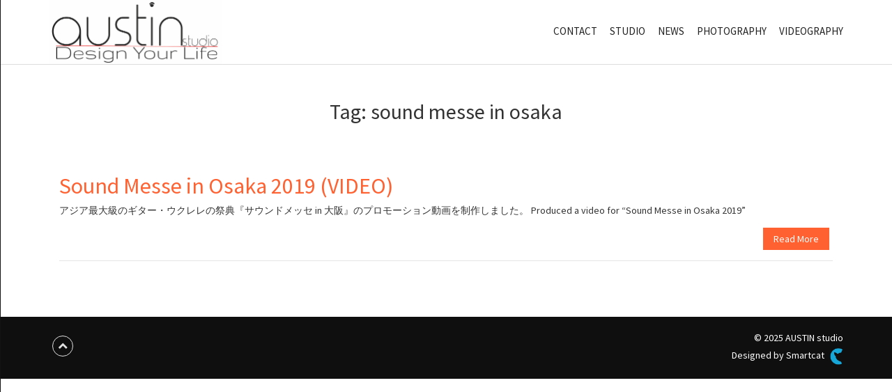

--- FILE ---
content_type: text/html; charset=UTF-8
request_url: https://austinstudio.net/tag/sound-messe-in-osaka/
body_size: 39528
content:
<!doctype html>
<html dir="ltr" lang="en-US" prefix="og: https://ogp.me/ns#">
<head>
    
    <meta charset="UTF-8">
    <meta name="viewport" content="width=device-width, initial-scale=1">
    <link rel="profile" href="http://gmpg.org/xfn/11">

    <title>sound messe in osaka - AUSTIN Studio</title>

		<!-- All in One SEO 4.4.5.1 - aioseo.com -->
		<meta name="robots" content="max-image-preview:large" />
		<link rel="canonical" href="https://austinstudio.net/tag/sound-messe-in-osaka/" />
		<meta name="generator" content="All in One SEO (AIOSEO) 4.4.5.1" />
		<script type="application/ld+json" class="aioseo-schema">
			{"@context":"https:\/\/schema.org","@graph":[{"@type":"BreadcrumbList","@id":"https:\/\/austinstudio.net\/tag\/sound-messe-in-osaka\/#breadcrumblist","itemListElement":[{"@type":"ListItem","@id":"https:\/\/austinstudio.net\/#listItem","position":1,"item":{"@type":"WebPage","@id":"https:\/\/austinstudio.net\/","name":"Home","description":"\u30aa\u30fc\u30b9\u30c6\u30a3\u30f3\u30fb\u30b9\u30bf\u30b8\u30aa\u306f\u3001\u6771\u4eac\u3092\u62e0\u70b9\u3068\u3059\u308b\u30af\u30ea\u30a8\u30a4\u30c6\u30a3\u30d6\u30fb\u30c1\u30fc\u30e0\u3067\u3001\u5199\u771f\u64ae\u5f71\u3001\u52d5\u753b\u5236\u4f5c\u3001\u30b0\u30e9\u30d5\u30a3\u30c3\u30af\u30c7\u30b6\u30a4\u30f3\u7b49\u3001\u69d8\u3005\u306a\u30a2\u30fc\u30c8\u30d7\u30ed\u30b8\u30a7\u30af\u30c8\u3092\u9042\u884c\u3002\u30d0\u30a4\u30ea\u30f3\u30ac\u30eb\u30af\u30ea\u30a8\u30a4\u30bf\u30fc\u306b\u3088\u308b\u3001\u901a\u8a33\u3001\u7ffb\u8a33\u30b5\u30fc\u30d3\u30b9\u3082\u3054\u63d0\u4f9b\u3002\u5b66\u82b8\u5927\u5b66\u99c5\u306b\u3042\u308b\u5199\u771f\u3001\u52d5\u753b\u64ae\u5f71\u30b9\u30bf\u30b8\u30aa\u306e\u30ec\u30f3\u30bf\u30eb\u30822025\u5e74\u3088\u308a\u30b9\u30bf\u30fc\u30c8\u3002\u30ec\u30ae\u30e5\u30e9\u30fc\u3067\u3054\u5229\u7528\u3044\u305f\u3060\u3051\u308b\u65b9\u306b\u306f\u6a5f\u6750\u306e\u30ec\u30f3\u30bf\u30eb\u3082\u53ef\u80fd\u3002\u64ae\u5f71\u3084\u9332\u97f3\u6a5f\u6750\u304c\u8c4a\u5bcc\u306b\u63c3\u3063\u3066\u3044\u307e\u3059\u3002 AUSTIN Studio is a creative team based in Tokyo, Japan, that carries out a variety of art projects, including photography, video production, and graphic design. We also provide interpretation and translation services by bilingual creators. We have also started a photography and video studio rental service in Gakugeidaigaku station in 2025. Equipment rental is","url":"https:\/\/austinstudio.net\/"},"nextItem":"https:\/\/austinstudio.net\/tag\/sound-messe-in-osaka\/#listItem"},{"@type":"ListItem","@id":"https:\/\/austinstudio.net\/tag\/sound-messe-in-osaka\/#listItem","position":2,"item":{"@type":"WebPage","@id":"https:\/\/austinstudio.net\/tag\/sound-messe-in-osaka\/","name":"sound messe in osaka","url":"https:\/\/austinstudio.net\/tag\/sound-messe-in-osaka\/"},"previousItem":"https:\/\/austinstudio.net\/#listItem"}]},{"@type":"CollectionPage","@id":"https:\/\/austinstudio.net\/tag\/sound-messe-in-osaka\/#collectionpage","url":"https:\/\/austinstudio.net\/tag\/sound-messe-in-osaka\/","name":"sound messe in osaka - AUSTIN Studio","inLanguage":"en-US","isPartOf":{"@id":"https:\/\/austinstudio.net\/#website"},"breadcrumb":{"@id":"https:\/\/austinstudio.net\/tag\/sound-messe-in-osaka\/#breadcrumblist"}},{"@type":"Organization","@id":"https:\/\/austinstudio.net\/#organization","name":"AUSTIN Studio","url":"https:\/\/austinstudio.net\/","logo":{"@type":"ImageObject","url":"https:\/\/austinstudio.net\/wp-content\/uploads\/2017\/05\/AUSTINStudio_logo_2016-_small.png","@id":"https:\/\/austinstudio.net\/#organizationLogo","width":1000,"height":370},"image":{"@id":"https:\/\/austinstudio.net\/#organizationLogo"}},{"@type":"WebSite","@id":"https:\/\/austinstudio.net\/#website","url":"https:\/\/austinstudio.net\/","name":"AUSTIN Studio","description":"Design Your Life !","inLanguage":"en-US","publisher":{"@id":"https:\/\/austinstudio.net\/#organization"}}]}
		</script>
		<!-- All in One SEO -->

<link rel='dns-prefetch' href='//cdnjs.cloudflare.com' />
<link rel='dns-prefetch' href='//fonts.googleapis.com' />
<link rel='dns-prefetch' href='//s.w.org' />
<link rel="alternate" type="application/rss+xml" title="AUSTIN Studio &raquo; Feed" href="https://austinstudio.net/feed/" />
<link rel="alternate" type="application/rss+xml" title="AUSTIN Studio &raquo; Comments Feed" href="https://austinstudio.net/comments/feed/" />
<link rel="alternate" type="application/rss+xml" title="AUSTIN Studio &raquo; sound messe in osaka Tag Feed" href="https://austinstudio.net/tag/sound-messe-in-osaka/feed/" />
		<script type="text/javascript">
			window._wpemojiSettings = {"baseUrl":"https:\/\/s.w.org\/images\/core\/emoji\/11\/72x72\/","ext":".png","svgUrl":"https:\/\/s.w.org\/images\/core\/emoji\/11\/svg\/","svgExt":".svg","source":{"concatemoji":"https:\/\/austinstudio.net\/wp-includes\/js\/wp-emoji-release.min.js?ver=5.0.22"}};
			!function(e,a,t){var n,r,o,i=a.createElement("canvas"),p=i.getContext&&i.getContext("2d");function s(e,t){var a=String.fromCharCode;p.clearRect(0,0,i.width,i.height),p.fillText(a.apply(this,e),0,0);e=i.toDataURL();return p.clearRect(0,0,i.width,i.height),p.fillText(a.apply(this,t),0,0),e===i.toDataURL()}function c(e){var t=a.createElement("script");t.src=e,t.defer=t.type="text/javascript",a.getElementsByTagName("head")[0].appendChild(t)}for(o=Array("flag","emoji"),t.supports={everything:!0,everythingExceptFlag:!0},r=0;r<o.length;r++)t.supports[o[r]]=function(e){if(!p||!p.fillText)return!1;switch(p.textBaseline="top",p.font="600 32px Arial",e){case"flag":return s([55356,56826,55356,56819],[55356,56826,8203,55356,56819])?!1:!s([55356,57332,56128,56423,56128,56418,56128,56421,56128,56430,56128,56423,56128,56447],[55356,57332,8203,56128,56423,8203,56128,56418,8203,56128,56421,8203,56128,56430,8203,56128,56423,8203,56128,56447]);case"emoji":return!s([55358,56760,9792,65039],[55358,56760,8203,9792,65039])}return!1}(o[r]),t.supports.everything=t.supports.everything&&t.supports[o[r]],"flag"!==o[r]&&(t.supports.everythingExceptFlag=t.supports.everythingExceptFlag&&t.supports[o[r]]);t.supports.everythingExceptFlag=t.supports.everythingExceptFlag&&!t.supports.flag,t.DOMReady=!1,t.readyCallback=function(){t.DOMReady=!0},t.supports.everything||(n=function(){t.readyCallback()},a.addEventListener?(a.addEventListener("DOMContentLoaded",n,!1),e.addEventListener("load",n,!1)):(e.attachEvent("onload",n),a.attachEvent("onreadystatechange",function(){"complete"===a.readyState&&t.readyCallback()})),(n=t.source||{}).concatemoji?c(n.concatemoji):n.wpemoji&&n.twemoji&&(c(n.twemoji),c(n.wpemoji)))}(window,document,window._wpemojiSettings);
		</script>
		<style type="text/css">
img.wp-smiley,
img.emoji {
	display: inline !important;
	border: none !important;
	box-shadow: none !important;
	height: 1em !important;
	width: 1em !important;
	margin: 0 .07em !important;
	vertical-align: -0.1em !important;
	background: none !important;
	padding: 0 !important;
}
</style>
<link rel='stylesheet' id='style_main-css'  href='https://austinstudio.net/wp-content/plugins/wp-gif-player/style.css?ver=1490609707' type='text/css' media='all' />
<link rel='stylesheet' id='twb-open-sans-css'  href='https://fonts.googleapis.com/css?family=Open+Sans%3A300%2C400%2C500%2C600%2C700%2C800&#038;display=swap&#038;ver=5.0.22' type='text/css' media='all' />
<link rel='stylesheet' id='twbbwg-global-css'  href='https://austinstudio.net/wp-content/plugins/photo-gallery/booster/assets/css/global.css?ver=1.0.0' type='text/css' media='all' />
<link rel='stylesheet' id='sbi_styles-css'  href='https://austinstudio.net/wp-content/plugins/instagram-feed/css/sbi-styles.min.css?ver=6.2.1' type='text/css' media='all' />
<link rel='stylesheet' id='wp-block-library-css'  href='https://austinstudio.net/wp-includes/css/dist/block-library/style.min.css?ver=5.0.22' type='text/css' media='all' />
<link rel='stylesheet' id='bwg_fonts-css'  href='https://austinstudio.net/wp-content/plugins/photo-gallery/css/bwg-fonts/fonts.css?ver=0.0.1' type='text/css' media='all' />
<link rel='stylesheet' id='sumoselect-css'  href='https://austinstudio.net/wp-content/plugins/photo-gallery/css/sumoselect.min.css?ver=3.4.6' type='text/css' media='all' />
<link rel='stylesheet' id='mCustomScrollbar-css'  href='https://austinstudio.net/wp-content/plugins/photo-gallery/css/jquery.mCustomScrollbar.min.css?ver=3.1.5' type='text/css' media='all' />
<link rel='stylesheet' id='bwg_googlefonts-css'  href='https://fonts.googleapis.com/css?family=Ubuntu&#038;subset=greek,latin,greek-ext,vietnamese,cyrillic-ext,latin-ext,cyrillic' type='text/css' media='all' />
<link rel='stylesheet' id='bwg_frontend-css'  href='https://austinstudio.net/wp-content/plugins/photo-gallery/css/styles.min.css?ver=1.8.18' type='text/css' media='all' />
<link rel='stylesheet' id='ye_dynamic-css'  href='https://austinstudio.net/wp-content/plugins/youtube-embed/css/main.min.css?ver=5.3' type='text/css' media='all' />
<link rel='stylesheet' id='avenue-style-css'  href='https://austinstudio.net/wp-content/themes/avenue/style.css?ver=5.0.22' type='text/css' media='all' />
<link rel='stylesheet' id='google-fonts-css'  href='//fonts.googleapis.com/css?family=Source+Sans+Pro%3A200%2C400%2C600&#038;ver=3.0.0' type='text/css' media='all' />
<link rel='stylesheet' id='bootstrap-css'  href='https://austinstudio.net/wp-content/themes/avenue/inc/css/bootstrap.min.css?ver=3.0.0' type='text/css' media='all' />
<link rel='stylesheet' id='animate-css'  href='https://austinstudio.net/wp-content/themes/avenue/inc/css/animate.css?ver=3.0.0' type='text/css' media='all' />
<link rel='stylesheet' id='font-awesome-css'  href='https://austinstudio.net/wp-content/themes/avenue/inc/css/font-awesome.min.css?ver=3.0.0' type='text/css' media='all' />
<link rel='stylesheet' id='camera-css'  href='https://austinstudio.net/wp-content/themes/avenue/inc/css/camera.css?ver=3.0.0' type='text/css' media='all' />
<link rel='stylesheet' id='avenue-old-style-css'  href='https://austinstudio.net/wp-content/themes/avenue/inc/css/old_avenue.css?ver=3.0.0' type='text/css' media='all' />
<link rel='stylesheet' id='avenue-main-style-css'  href='https://austinstudio.net/wp-content/themes/avenue/inc/css/avenue.css?ver=3.0.0' type='text/css' media='all' />
<link rel='stylesheet' id='__EPYT__style-css'  href='https://austinstudio.net/wp-content/plugins/youtube-embed-plus/styles/ytprefs.min.css?ver=14.2' type='text/css' media='all' />
<style id='__EPYT__style-inline-css' type='text/css'>

                .epyt-gallery-thumb {
                        width: 33.333%;
                }
                
</style>
<script type='text/javascript'>
/* <![CDATA[ */
var SS_DATA = {"ajaxurl":"https:\/\/austinstudio.net\/wp-admin\/admin-ajax.php"};
/* ]]> */
</script>
<script type='text/javascript' src='https://austinstudio.net/wp-includes/js/jquery/jquery.js?ver=1.12.4'></script>
<script type='text/javascript' src='https://austinstudio.net/wp-includes/js/jquery/jquery-migrate.min.js?ver=1.4.1'></script>
<script type='text/javascript' src='https://austinstudio.net/wp-content/plugins/photo-gallery/booster/assets/js/circle-progress.js?ver=1.2.2'></script>
<script type='text/javascript'>
/* <![CDATA[ */
var twb = {"nonce":"286937a141","ajax_url":"https:\/\/austinstudio.net\/wp-admin\/admin-ajax.php","plugin_url":"https:\/\/austinstudio.net\/wp-content\/plugins\/photo-gallery\/booster","href":"https:\/\/austinstudio.net\/wp-admin\/admin.php?page=twbbwg_photo-gallery"};
var twb = {"nonce":"286937a141","ajax_url":"https:\/\/austinstudio.net\/wp-admin\/admin-ajax.php","plugin_url":"https:\/\/austinstudio.net\/wp-content\/plugins\/photo-gallery\/booster","href":"https:\/\/austinstudio.net\/wp-admin\/admin.php?page=twbbwg_photo-gallery"};
/* ]]> */
</script>
<script type='text/javascript' src='https://austinstudio.net/wp-content/plugins/photo-gallery/booster/assets/js/global.js?ver=1.0.0'></script>
<script type='text/javascript' src='https://austinstudio.net/wp-content/plugins/photo-gallery/js/jquery.sumoselect.min.js?ver=3.4.6'></script>
<script type='text/javascript' src='https://austinstudio.net/wp-content/plugins/photo-gallery/js/tocca.min.js?ver=2.0.9'></script>
<script type='text/javascript' src='https://austinstudio.net/wp-content/plugins/photo-gallery/js/jquery.mCustomScrollbar.concat.min.js?ver=3.1.5'></script>
<script type='text/javascript' src='https://austinstudio.net/wp-content/plugins/photo-gallery/js/jquery.fullscreen.min.js?ver=0.6.0'></script>
<script type='text/javascript'>
/* <![CDATA[ */
var bwg_objectsL10n = {"bwg_field_required":"field is required.","bwg_mail_validation":"This is not a valid email address.","bwg_search_result":"There are no images matching your search.","bwg_select_tag":"Select Tag","bwg_order_by":"Order By","bwg_search":"Search","bwg_show_ecommerce":"Show Ecommerce","bwg_hide_ecommerce":"Hide Ecommerce","bwg_show_comments":"Show Comments","bwg_hide_comments":"Hide Comments","bwg_restore":"Restore","bwg_maximize":"Maximize","bwg_fullscreen":"Fullscreen","bwg_exit_fullscreen":"Exit Fullscreen","bwg_search_tag":"SEARCH...","bwg_tag_no_match":"No tags found","bwg_all_tags_selected":"All tags selected","bwg_tags_selected":"tags selected","play":"Play","pause":"Pause","is_pro":"","bwg_play":"Play","bwg_pause":"Pause","bwg_hide_info":"Hide info","bwg_show_info":"Show info","bwg_hide_rating":"Hide rating","bwg_show_rating":"Show rating","ok":"Ok","cancel":"Cancel","select_all":"Select all","lazy_load":"0","lazy_loader":"https:\/\/austinstudio.net\/wp-content\/plugins\/photo-gallery\/images\/ajax_loader.png","front_ajax":"0","bwg_tag_see_all":"see all tags","bwg_tag_see_less":"see less tags"};
/* ]]> */
</script>
<script type='text/javascript' src='https://austinstudio.net/wp-content/plugins/photo-gallery/js/scripts.min.js?ver=1.8.18'></script>
<script type='text/javascript' src='//cdnjs.cloudflare.com/ajax/libs/jquery-easing/1.4.1/jquery.easing.min.js?ver=5.0.22'></script>
<script type='text/javascript'>
/* <![CDATA[ */
var _EPYT_ = {"ajaxurl":"https:\/\/austinstudio.net\/wp-admin\/admin-ajax.php","security":"d555876f33","gallery_scrolloffset":"20","eppathtoscripts":"https:\/\/austinstudio.net\/wp-content\/plugins\/youtube-embed-plus\/scripts\/","eppath":"https:\/\/austinstudio.net\/wp-content\/plugins\/youtube-embed-plus\/","epresponsiveselector":"[\"iframe.__youtube_prefs_widget__\"]","epdovol":"1","version":"14.2","evselector":"iframe.__youtube_prefs__[src], iframe[src*=\"youtube.com\/embed\/\"], iframe[src*=\"youtube-nocookie.com\/embed\/\"]","ajax_compat":"","maxres_facade":"eager","ytapi_load":"light","pause_others":"","stopMobileBuffer":"1","facade_mode":"","not_live_on_channel":"","vi_active":"","vi_js_posttypes":[]};
/* ]]> */
</script>
<script type='text/javascript' src='https://austinstudio.net/wp-content/plugins/youtube-embed-plus/scripts/ytprefs.min.js?ver=14.2'></script>
<link rel='https://api.w.org/' href='https://austinstudio.net/wp-json/' />
<link rel="EditURI" type="application/rsd+xml" title="RSD" href="https://austinstudio.net/xmlrpc.php?rsd" />
<link rel="wlwmanifest" type="application/wlwmanifest+xml" href="https://austinstudio.net/wp-includes/wlwmanifest.xml" /> 
<meta name="generator" content="WordPress 5.0.22" />
<style data-context="foundation-flickity-css">/*! Flickity v2.0.2
http://flickity.metafizzy.co
---------------------------------------------- */.flickity-enabled{position:relative}.flickity-enabled:focus{outline:0}.flickity-viewport{overflow:hidden;position:relative;height:100%}.flickity-slider{position:absolute;width:100%;height:100%}.flickity-enabled.is-draggable{-webkit-tap-highlight-color:transparent;tap-highlight-color:transparent;-webkit-user-select:none;-moz-user-select:none;-ms-user-select:none;user-select:none}.flickity-enabled.is-draggable .flickity-viewport{cursor:move;cursor:-webkit-grab;cursor:grab}.flickity-enabled.is-draggable .flickity-viewport.is-pointer-down{cursor:-webkit-grabbing;cursor:grabbing}.flickity-prev-next-button{position:absolute;top:50%;width:44px;height:44px;border:none;border-radius:50%;background:#fff;background:hsla(0,0%,100%,.75);cursor:pointer;-webkit-transform:translateY(-50%);transform:translateY(-50%)}.flickity-prev-next-button:hover{background:#fff}.flickity-prev-next-button:focus{outline:0;box-shadow:0 0 0 5px #09f}.flickity-prev-next-button:active{opacity:.6}.flickity-prev-next-button.previous{left:10px}.flickity-prev-next-button.next{right:10px}.flickity-rtl .flickity-prev-next-button.previous{left:auto;right:10px}.flickity-rtl .flickity-prev-next-button.next{right:auto;left:10px}.flickity-prev-next-button:disabled{opacity:.3;cursor:auto}.flickity-prev-next-button svg{position:absolute;left:20%;top:20%;width:60%;height:60%}.flickity-prev-next-button .arrow{fill:#333}.flickity-page-dots{position:absolute;width:100%;bottom:-25px;padding:0;margin:0;list-style:none;text-align:center;line-height:1}.flickity-rtl .flickity-page-dots{direction:rtl}.flickity-page-dots .dot{display:inline-block;width:10px;height:10px;margin:0 8px;background:#333;border-radius:50%;opacity:.25;cursor:pointer}.flickity-page-dots .dot.is-selected{opacity:1}</style><style data-context="foundation-slideout-css">.slideout-menu{position:fixed;left:0;top:0;bottom:0;right:auto;z-index:0;width:256px;overflow-y:auto;-webkit-overflow-scrolling:touch;display:none}.slideout-menu.pushit-right{left:auto;right:0}.slideout-panel{position:relative;z-index:1;will-change:transform}.slideout-open,.slideout-open .slideout-panel,.slideout-open body{overflow:hidden}.slideout-open .slideout-menu{display:block}.pushit{display:none}</style>
    <style>

        #parent-slider-wrap {
            height: calc(100vw * 0.42);
        }
        
        h1,h2,h3,h4,h5,h6,
        #site-branding div.navigation div#primary-menu > ul > li > a,
        #site-branding div.navigation ul#primary-menu > li > a,
        div#mobile-menu-wrap ul#mobile-menu > li,
        .avenue-callout .buttons .avenue-button,
        .avenue-events .event-details .location {
            font-family: Source Sans Pro, sans-serif;
            
        }
        
        body {
            font-size: 14px;
            font-family: Source Sans Pro, sans-serif;
        }
        
        .error-404 .description,
        .faq-item .faq-answer,
        #masonry-blog-wrapper .blog-roll-item .post-category,
        #masonry-blog-wrapper .blog-roll-item .post-meta,
        div#post-slider-cta .secondary-heading {
            font-family: Source Sans Pro, sans-serif;
        }
        
        /*
        ----- Header Heights ---------------------------------------------------------
        */

        @media (min-width:992px) {
            #site-branding,
            #site-navigation {
               height: 92px !important;
            }
            #site-branding img {
               max-height: 92px;
            }
            div#primary-menu > ul > li,
            ul#primary-menu > li {
                line-height: 87px;
            }
        }

        @media (max-width:991px) {
            header#masthead,
            #site-branding,
            #site-branding-sticky-wrap-sticky-wrapper,
            #site-branding-sticky-wrap-sticky-wrapper #site-branding-sticky-wrap{
                height: 92px !important;
                min-height: 92px !important;
            }
        }
        
        #site-branding div#primary-menu > ul ul.sub-menu,
        #site-branding ul#primary-menu ul.sub-menu {
            top: 92px;
        }
            
                
        /*
        ----- Theme Colors -----------------------------------------------------
        */
       
               
        /* --- Primary --- */
        
        a, a:visited,
        .primary-color,
        .btn-primary .badge,
        .btn-link,
        .sc-primary-color,
        .icon404,
        header#masthead div#primary-menu > ul > li > a:hover,
        #site-branding div#primary-menu > ul ul.sub-menu > li a:hover,
        header#masthead ul#primary-menu > li > a:hover,
        #site-branding ul#primary-menu ul.sub-menu > li a:hover,
        .scroll-top:hover,
        .avenue-sidebar .avenue-contact-info .contact-row .detail span.fa
        {
            color: #FF6131;
        }
        
        .btn-primary,
        fieldset[disabled] .btn-primary.active,
        #homepage-area-a,
        #site-toolbar .social-bar a:hover,
        .error-404 i.fa.icon404,
        .avenue-sidebar .avenue-callout .buttons .avenue-button,
        .avenue-sidebar .avenue-contact-form input[type="submit"],
        .avenue-sidebar .avenue-events .event-details a.avenue-button,
        .page-template-cpt-page-events .avenue-events .event-details a.avenue-button,
        footer#colophon .footer-boxes .avenue-callout .buttons .avenue-button,
        footer#colophon .footer-boxes .avenue-contact-form input[type="submit"],
        footer#colophon .footer-boxes .avenue-events .event-details a.avenue-button,
        footer#colophon .footer-boxes .avenue-pricing-table a.avenue-button,
        .pagination-links .page-numbers.current
        {
            background: #FF6131;
        }
        
        .btn-primary,
        .sc-primary-border,
        .scroll-top:hover,
        header#masthead div#primary-menu > ul > li > a:hover,
        header#masthead ul#primary-menu > li > a:hover
        {
            border-color: #FF6131;
        }
        
        .site-branding .search-bar .search-field:focus{
            border-bottom: 1px solid #FF6131;
        }
        
        .main-navigation .current_page_parent .current-menu-item a,
        .main-navigation .current_page_item > a,
        .main-navigation .current_page_parent > a {
            border-bottom: 5px solid #FF6131;
        }
        
        .sc-slider-wrapper .camera_caption .secondary-caption {
            background: rgba(255,97,49,1);
        }
        
                
        div#post-slider-cta {
            background: #FF6131;
            color: #ffffff;
        }
        
        div#post-slider-cta a.avenue-button {
            color: #ffffff;
            border-color: #ffffff;
        }

        div#post-slider-cta a.avenue-button:hover {
            background: rgba(255,255,255,0.25);
        }
        
        @media(max-width: 600px){
            .nav-menu > li.current_page_item a {
                color: #FF6131;
            }
        }
               
        /* --- Secondary --- */
        
        a:hover,
        .main-navigation .current_page_item a,
        .main-navigation .current-menu-item a
        {
            color: #D85904;
        }
        
        .btn-primary:hover,
        .btn-primary:focus,
        .btn-primary:active,
        .btn-primary.active,
        .open .dropdown-toggle.btn-primary,
        .avenue-sidebar .avenue-callout .buttons .avenue-button:hover,
        .avenue-sidebar .avenue-contact-form input[type="submit"]:hover,
        .avenue-sidebar .avenue-events .event-details a.avenue-button:hover,
        .page-template-cpt-page-events .avenue-events .event-details a.avenue-button:hover,
        footer#colophon .footer-boxes .avenue-callout .buttons .avenue-button:hover,
        footer#colophon .footer-boxes .avenue-contact-form input[type="submit"]:hover,
        footer#colophon .footer-boxes .avenue-events .event-details a.avenue-button:hover,
        footer#colophon .footer-boxes .avenue-pricing-table a.avenue-button:hover
        {
            background-color: #D85904;
        }
        
        .btn-primary:hover,
        .btn-primary:focus,
        .btn-primary:active,
        .btn-primary.active,
        .open .dropdown-toggle.btn-primary
        {
            border-color: #D85904;
        }
        
    </style>

<link rel="icon" href="https://austinstudio.net/wp-content/uploads/2016/07/cropped-AUSTINStudio_logo_2016_Square-32x32.jpg" sizes="32x32" />
<link rel="icon" href="https://austinstudio.net/wp-content/uploads/2016/07/cropped-AUSTINStudio_logo_2016_Square-192x192.jpg" sizes="192x192" />
<link rel="apple-touch-icon-precomposed" href="https://austinstudio.net/wp-content/uploads/2016/07/cropped-AUSTINStudio_logo_2016_Square-180x180.jpg" />
<meta name="msapplication-TileImage" content="https://austinstudio.net/wp-content/uploads/2016/07/cropped-AUSTINStudio_logo_2016_Square-270x270.jpg" />
<style>.ios7.web-app-mode.has-fixed header{ background-color: rgba(255,255,255,.88);}</style>    
</head>

<body class="archive tag tag-sound-messe-in-osaka tag-70 wp-custom-logo hfeed">
    
    <div id="page" class="site">
        
	<header id="masthead" class="site-header">
            
                        
            <div id="site-branding-sticky-wrap">
            
                <div id="site-branding" class="container">

                    <div class="branding">

                        
                            <a href="https://austinstudio.net/" class="custom-logo-link" rel="home" itemprop="url"><img width="1000" height="370" src="https://austinstudio.net/wp-content/uploads/2017/05/AUSTINStudio_logo_2016-_small.png" class="custom-logo" alt="AUSTIN Studio" itemprop="logo" srcset="https://austinstudio.net/wp-content/uploads/2017/05/AUSTINStudio_logo_2016-_small.png 1000w, https://austinstudio.net/wp-content/uploads/2017/05/AUSTINStudio_logo_2016-_small-200x74.png 200w, https://austinstudio.net/wp-content/uploads/2017/05/AUSTINStudio_logo_2016-_small-300x111.png 300w, https://austinstudio.net/wp-content/uploads/2017/05/AUSTINStudio_logo_2016-_small-768x284.png 768w, https://austinstudio.net/wp-content/uploads/2017/05/AUSTINStudio_logo_2016-_small-400x148.png 400w" sizes="(max-width: 1000px) 100vw, 1000px" /></a>
                        
                    </div>

                    <div class="navigation">

                        <nav id="site-navigation" class="main-navigation" role="navigation">

                            <div class="menu-menu3-container"><ul id="primary-menu" class="menu"><li id="menu-item-2657" class="menu-item menu-item-type-post_type menu-item-object-page menu-item-2657"><a href="https://austinstudio.net/contact/">CONTACT</a></li>
<li id="menu-item-4778" class="menu-item menu-item-type-custom menu-item-object-custom menu-item-4778"><a href="http://austinstudio.net/studio">STUDIO</a></li>
<li id="menu-item-2696" class="menu-item menu-item-type-custom menu-item-object-custom menu-item-2696"><a href="http://austinstudio.net/category/latest-news/">NEWS</a></li>
<li id="menu-item-2324" class="menu-item menu-item-type-post_type menu-item-object-page menu-item-has-children menu-item-2324"><a href="https://austinstudio.net/photo/">PHOTOGRAPHY</a>
<ul class="sub-menu">
	<li id="menu-item-2327" class="menu-item menu-item-type-post_type menu-item-object-page menu-item-2327"><a href="https://austinstudio.net/photo-products/">PRODUCTS</a></li>
	<li id="menu-item-2329" class="menu-item menu-item-type-post_type menu-item-object-page menu-item-2329"><a href="https://austinstudio.net/photo-music/">PHOTO (MUSIC)</a></li>
	<li id="menu-item-2320" class="menu-item menu-item-type-post_type menu-item-object-page menu-item-2320"><a href="https://austinstudio.net/photo-housing/">HOUSING</a></li>
	<li id="menu-item-2330" class="menu-item menu-item-type-post_type menu-item-object-page menu-item-2330"><a href="https://austinstudio.net/photo-portrait/">PORTRAIT (ADULTS)</a></li>
	<li id="menu-item-2326" class="menu-item menu-item-type-post_type menu-item-object-page menu-item-2326"><a href="https://austinstudio.net/photo-portrait-kids/">PORTRAIT (KIDS)</a></li>
	<li id="menu-item-2325" class="menu-item menu-item-type-post_type menu-item-object-page menu-item-2325"><a href="https://austinstudio.net/portrait-animal/">PORTRAIT (ANIMAL)</a></li>
	<li id="menu-item-2318" class="menu-item menu-item-type-post_type menu-item-object-page menu-item-2318"><a href="https://austinstudio.net/photo-food/">FOOD / BEVERAGE</a></li>
	<li id="menu-item-2328" class="menu-item menu-item-type-post_type menu-item-object-page menu-item-2328"><a href="https://austinstudio.net/photo-still/">STILL LIFE</a></li>
	<li id="menu-item-2331" class="menu-item menu-item-type-post_type menu-item-object-page menu-item-2331"><a href="https://austinstudio.net/photo-landscape/">LANDSCAPE</a></li>
	<li id="menu-item-2321" class="menu-item menu-item-type-post_type menu-item-object-page menu-item-2321"><a href="https://austinstudio.net/photo-medical/">MEDICAL</a></li>
	<li id="menu-item-2317" class="menu-item menu-item-type-post_type menu-item-object-page menu-item-2317"><a href="https://austinstudio.net/photo-corporate-event/">CORPORATE EVENT</a></li>
	<li id="menu-item-3049" class="menu-item menu-item-type-post_type menu-item-object-page menu-item-3049"><a href="https://austinstudio.net/photo-events/">EVENTS</a></li>
	<li id="menu-item-3954" class="menu-item menu-item-type-post_type menu-item-object-page menu-item-3954"><a href="https://austinstudio.net/stock-photos/">STOCK PHOTOS</a></li>
</ul>
</li>
<li id="menu-item-2334" class="menu-item menu-item-type-post_type menu-item-object-page menu-item-2334"><a href="https://austinstudio.net/video/">VIDEOGRAPHY</a></li>
</ul></div>
                        </nav><!-- #site-navigation -->

                    </div>
                    
                    <div class="mobile-trigger-wrap">
                    
                        <span id="mobile-menu-trigger"><span class="fa fa-bars"></span></span>

                    </div>
                    
                    <div id="mobile-overlay"></div>

                    <div id="mobile-menu-wrap">

                        <nav id="menu" role="navigation">

                            <img id="mobile-menu-close" src="https://austinstudio.net/wp-content/themes/avenue/inc/images/close-mobile.png" alt="Close Menu">

                            
                                <div class="menu-menu3-container"><ul id="mobile-menu" class="menu"><li class="menu-item menu-item-type-post_type menu-item-object-page menu-item-2657"><a href="https://austinstudio.net/contact/">CONTACT</a></li>
<li class="menu-item menu-item-type-custom menu-item-object-custom menu-item-4778"><a href="http://austinstudio.net/studio">STUDIO</a></li>
<li class="menu-item menu-item-type-custom menu-item-object-custom menu-item-2696"><a href="http://austinstudio.net/category/latest-news/">NEWS</a></li>
<li class="menu-item menu-item-type-post_type menu-item-object-page menu-item-has-children menu-item-2324"><a href="https://austinstudio.net/photo/">PHOTOGRAPHY</a>
<ul class="sub-menu">
	<li class="menu-item menu-item-type-post_type menu-item-object-page menu-item-2327"><a href="https://austinstudio.net/photo-products/">PRODUCTS</a></li>
	<li class="menu-item menu-item-type-post_type menu-item-object-page menu-item-2329"><a href="https://austinstudio.net/photo-music/">PHOTO (MUSIC)</a></li>
	<li class="menu-item menu-item-type-post_type menu-item-object-page menu-item-2320"><a href="https://austinstudio.net/photo-housing/">HOUSING</a></li>
	<li class="menu-item menu-item-type-post_type menu-item-object-page menu-item-2330"><a href="https://austinstudio.net/photo-portrait/">PORTRAIT (ADULTS)</a></li>
	<li class="menu-item menu-item-type-post_type menu-item-object-page menu-item-2326"><a href="https://austinstudio.net/photo-portrait-kids/">PORTRAIT (KIDS)</a></li>
	<li class="menu-item menu-item-type-post_type menu-item-object-page menu-item-2325"><a href="https://austinstudio.net/portrait-animal/">PORTRAIT (ANIMAL)</a></li>
	<li class="menu-item menu-item-type-post_type menu-item-object-page menu-item-2318"><a href="https://austinstudio.net/photo-food/">FOOD / BEVERAGE</a></li>
	<li class="menu-item menu-item-type-post_type menu-item-object-page menu-item-2328"><a href="https://austinstudio.net/photo-still/">STILL LIFE</a></li>
	<li class="menu-item menu-item-type-post_type menu-item-object-page menu-item-2331"><a href="https://austinstudio.net/photo-landscape/">LANDSCAPE</a></li>
	<li class="menu-item menu-item-type-post_type menu-item-object-page menu-item-2321"><a href="https://austinstudio.net/photo-medical/">MEDICAL</a></li>
	<li class="menu-item menu-item-type-post_type menu-item-object-page menu-item-2317"><a href="https://austinstudio.net/photo-corporate-event/">CORPORATE EVENT</a></li>
	<li class="menu-item menu-item-type-post_type menu-item-object-page menu-item-3049"><a href="https://austinstudio.net/photo-events/">EVENTS</a></li>
	<li class="menu-item menu-item-type-post_type menu-item-object-page menu-item-3954"><a href="https://austinstudio.net/stock-photos/">STOCK PHOTOS</a></li>
</ul>
</li>
<li class="menu-item menu-item-type-post_type menu-item-object-page menu-item-2334"><a href="https://austinstudio.net/video/">VIDEOGRAPHY</a></li>
</ul></div>
                            
                        </nav>

                    </div>
                    
                </div>
                
            </div>
            
	</header><!-- #masthead -->

	<div id="content" class="site-content">

<div id="primary" class="content-area">

    <main id="main" class="site-main error-404">

        <header class="">

            <div class="container">

                <div class="row">

                    <div class="col-sm-12">

                        <h1 class="page-title">Tag: sound messe in osaka</h1>                        
                    </div>

                </div>

            </div>

        </header><!-- .page-header -->

        <div class="container">

            <div class="frontpage row">

                <div class="col-sm-12">
                    
                    
<div class="col-sm-12">

    <div class="item-post text-left">

        <div class="inner">
        
            <div class="row">
            
                
                <div class="col-md-12">
                    <h2 class="post-title">
                        <a href="https://austinstudio.net/sound-messe-in-osaka-2019-video/">
                            Sound Messe in Osaka 2019 (VIDEO)                        </a>
                    </h2>
                    <div class="post-content">
                        <p>アジア最大級のギター・ウクレレの祭典『サウンドメッセ in 大阪』のプロモーション動画を制作しました。 Produced a video for &#8220;Sound Messe in Osaka 2019&#8221;</p>
                    </div>
                    <div class="text-right">
                        <a class="btn btn-default btn-primary avenue-button" href="https://austinstudio.net/sound-messe-in-osaka-2019-video/">
                            Read More                        </a>
                    </div>                        
                </div>

                <div class="clear"></div>
        
            </div>
                
        </div>
            
    </div>

</div>                
                </div>
                
            </div>
        
        </div>

    </main><!-- #main -->

</div><!-- #primary -->


    </div><!-- #content -->

    
<footer id="colophon" class="site-footer " role="contentinfo">
        
    
    
    <div class="site-info">
        
        <div class="container">
        
            <div class="row">

                <div class="col-xs-3 text-left">

                    <i class="scroll-top fa fa-chevron-up"></i>

                </div>

                <div class="col-xs-9 text-right">

                    <span class="avenue-copyright">
                        © 2025 AUSTIN studio                    </span>

                        
    <a href="https://smartcatdesign.net/" rel="designer" style="display: inline-block !important" class="rel">
        Designed by Smartcat 
        <img id="scl" src="https://austinstudio.net/wp-content/themes/avenue/inc/images/cat_logo_mini.png" alt="Smartcat Logo" />
    </a>
    

                </div>

            </div>
            
        </div>
        
    </div>
    
</footer><!-- #colophon -->

        
</div><!-- #page -->

<!-- Instagram Feed JS -->
<script type="text/javascript">
var sbiajaxurl = "https://austinstudio.net/wp-admin/admin-ajax.php";
</script>
<!-- Powered by WPtouch: 4.3.53 --><script type='text/javascript' src='https://austinstudio.net/wp-content/plugins/slider-by-supsystic/app/assets/js/sslnonce.js?ver=0.01'></script>
<script type='text/javascript'>
var SSL_NONCE_FRONTEND = "3432d67e33"
</script>
<script type='text/javascript' src='https://austinstudio.net/wp-content/plugins/wp-gif-player/js/play_gif.js?ver=1490609707'></script>
<script type='text/javascript' src='https://austinstudio.net/wp-content/plugins/wp-gif-player/inc/spin.js?ver=1.0'></script>
<script type='text/javascript' src='https://austinstudio.net/wp-content/plugins/wp-gif-player/inc/jquery.spin.js?ver=1.0'></script>
<script type='text/javascript' src='https://austinstudio.net/wp-content/themes/avenue/inc/js/bootstrap.min.js?ver=3.0.0'></script>
<script type='text/javascript' src='https://austinstudio.net/wp-content/themes/avenue/inc/js/jquery.sticky.js?ver=3.0.0'></script>
<script type='text/javascript' src='https://austinstudio.net/wp-content/themes/avenue/inc/js/bigSlide.min.js?ver=3.0.0'></script>
<script type='text/javascript' src='https://austinstudio.net/wp-content/themes/avenue/inc/js/camera.min.js?ver=3.0.0'></script>
<script type='text/javascript' src='https://austinstudio.net/wp-content/themes/avenue/inc/js/wow.min.js?ver=3.0.0'></script>
<script type='text/javascript' src='https://austinstudio.net/wp-includes/js/imagesloaded.min.js?ver=3.2.0'></script>
<script type='text/javascript' src='https://austinstudio.net/wp-includes/js/masonry.min.js?ver=3.3.2'></script>
<script type='text/javascript' src='https://austinstudio.net/wp-includes/js/jquery/jquery.masonry.min.js?ver=3.1.2b'></script>
<script type='text/javascript'>
/* <![CDATA[ */
var avenueSlider = {"desktop_height":"42","slide_timer":"4000","animation":"simpleFade","pagination":"off","navigation":"on","animation_speed":"2000","hover":"on"};
/* ]]> */
</script>
<script type='text/javascript' src='https://austinstudio.net/wp-content/themes/avenue/inc/js/avenue.js?ver=3.0.0'></script>
<script type='text/javascript' src='https://austinstudio.net/wp-content/themes/avenue/js/navigation.js?ver=3.0.0'></script>
<script type='text/javascript' src='https://austinstudio.net/wp-content/themes/avenue/js/skip-link-focus-fix.js?ver=3.0.0'></script>
<script type='text/javascript' src='https://austinstudio.net/wp-content/plugins/youtube-embed-plus/scripts/fitvids.min.js?ver=14.2'></script>
<script type='text/javascript' src='https://austinstudio.net/wp-includes/js/wp-embed.min.js?ver=5.0.22'></script>
			<script type="text/javascript">
				jQuery.noConflict();
				(function( $ ) {
					$(function() {
						$("area[href*=\\#],a[href*=\\#]:not([href=\\#]):not([href^='\\#tab']):not([href^='\\#quicktab']):not([href^='\\#pane'])").click(function() {
							if (location.pathname.replace(/^\//,'') == this.pathname.replace(/^\//,'') && location.hostname == this.hostname) {
								var target = $(this.hash);
								target = target.length ? target : $('[name=' + this.hash.slice(1) +']');
								if (target.length) {
								$('html,body').animate({
								scrollTop: target.offset().top - 20  
								},900 ,'easeInQuint');
								return false;
								}
							}
						});
					});
				})(jQuery);	
			</script>				
				
</body>
</html>
   

--- FILE ---
content_type: text/css
request_url: https://austinstudio.net/wp-content/themes/avenue/inc/css/avenue.css?ver=3.0.0
body_size: 11706
content:
/*
To change this license header, choose License Headers in Project Properties.
To change this template file, choose Tools | Templates
and open the template in the editor.
*/
/* 
    Created on : 13-Nov-2017, 9:17:39 AM
    Author     : zackmitchell
*/

a,
a:hover {
    text-decoration: none !important;
}

*:focus {
    outline: none !important;
}

a.avenue-button,
input[type="submit"] {
    display: inline-block;
    padding: 7px 15px;
    margin: 0 5px 0 0;
    border-radius: 0 !important;
    font-size: 14px;
    font-weight: 400;
    line-height: normal;
    text-align: center;
    vertical-align: middle;
    cursor: pointer;
    border: none;
}

.widget {
    margin-bottom: 45px;
}

h2.widget-title {
    font-size: 32px !important;
    margin-bottom: 15px;
}

#site-toolbar {
    -webkit-box-shadow: 0px 0px 10px 0px rgba(0, 0, 0, 0.5);
    -moz-box-shadow: 0px 0px 10px 0px rgba(0, 0, 0, 0.5);
    box-shadow: 0px 0px 10px 0px rgba(0, 0, 0, 0.5);
}

#site-toolbar .contact-bar a,
#site-toolbar .social-bar a {
    transition: 0.25s all ease-in-out;
    -webkit-transition: 0.25s all ease-in-out;
    -moz-transition: 0.25s all ease-in-out;
    cursor: pointer;
}

#site-toolbar .contact-bar a {
    font-size: 12px;
}

#site-toolbar .social-bar a {
    font-size: 14px;
}

#site-toolbar .contact-bar a .fa {
    vertical-align: middle;
}

#site-toolbar .contact-bar a.icon-phone .fa {
    font-size: 18px;
}

/* --- Branding Bar --- */
#site-branding {
    min-height: 80px;
    display: -webkit-box;      /* OLD - iOS 6-, Safari 3.1-6 */
    display: -moz-box;         /* OLD - Firefox 19- (buggy but mostly works) */
    display: -ms-flexbox;      /* TWEENER - IE 10 */
    display: -webkit-flex;     /* NEW - Chrome */
    display: flex;
    align-items: center;
    padding: 0 15px;
}

#site-branding div.branding {
   width: 25%;
}

#site-branding div.navigation {
   width: 75%;
   font-size: 15px;
   height: 100%;
}

#site-branding img {
    max-height: 80px;
    width: auto;
}

@media (max-width:991px) {
    #site-branding div.branding {
        width: 100%;
    }
}

#site-branding .site-title {
    margin: 0;
    padding-top: .15em;
    font-size: 32px;
}


#site-branding div#primary-menu,
#site-branding div.navigation ul#primary-menu {
    text-align: right;
}

div#primary-menu > ul > li,
ul#primary-menu > li {
    vertical-align: text-top;
    display: inline-block;
    padding-bottom: 0;
    float: none;
    padding-right: 15px;
}

div#primary-menu > ul > li:last-of-type,
ul#primary-menu > li:last-of-type {
    padding-right: 0;
}

div#primary-menu > ul > li > a,
ul#primary-menu > li > a {
    color: #222222;
}

#site-branding div#primary-menu > ul ul.sub-menu,
#site-branding ul#primary-menu ul.sub-menu {
    background-color: #fff;
    opacity: 0;
    transition: .3s all ease-in-out;
    -moz-transition: .3s all ease-in-out;
    -webkit-transition: .3s all ease-in-out;
    text-align: left;
    padding: 15px 0;
    display: none;
}

#site-branding div#primary-menu > ul > li.menu-item-has-children:hover > ul.sub-menu,
#site-branding ul#primary-menu > li.menu-item-has-children:hover > ul.sub-menu {
    display: block;
}

#site-branding div#primary-menu > ul li:hover ul.sub-menu,
#site-branding ul#primary-menu li:hover ul.sub-menu {
    opacity: 1;
}

@media (max-width:991px) {
/*    #site-branding {
        height: 80px;
    }*/
    #site-branding .navigation {
        display: none;
    }
/*    div#content {
        margin-top: 120px !important;
    }*/
}

div#site-branding-sticky-wrap {
    background: #ffffff;
    border-bottom: 1px solid #DDD;
    z-index: 999;
    animation-duration: .6s;
    -webkit-animation-duration: .6s;
    -moz-animation-duration: .6s;   
}

header#masthead div#primary-menu > ul > li > a,
header#masthead ul#primary-menu > li > a {
    transition: 0.15s all ease-in-out;
    -webkit-transition: 0.15s all ease-in-out;
    -moz-transition: 0.15s all ease-in-out;   
}

header#masthead div#primary-menu > ul > li:hover > a,
header#masthead ul#primary-menu > li:hover > a {
    border-bottom: 5px solid #eee;
}

@media (min-width:992px) {
    .mobile-trigger-wrap {
        display: none;
    }
}

.mobile-trigger-wrap #mobile-menu-trigger {
    float: none;
    cursor: pointer;
    font-size: 22px;
}

.mobile-trigger-wrap {
    float: right;
    width: 100%;
    text-align: right;
}

.sc-slider-wrapper .camera_caption .secondary-caption {
    display: block;
    float: left;
    margin-top: 5px;
}

.sc-slider-wrapper .camera_wrap .camera_pag .camera_pag_ul li {
    background: rgba(255, 255, 255, .33);
}

.sc-slider-wrapper .camera_wrap .camera_pag .camera_pag_ul li.cameracurrent > span {
    background: #fff !important;
}

ul#primary-menu > li.menu-item-has-children ul.sub-menu {
    display: block;
}

#site-branding ul#primary-menu ul.sub-menu {
    padding: 0;
}

#site-branding ul#primary-menu ul.sub-menu li a {
    border-bottom: 0;
    color: #777;
    font-size: 14px;
    transition: 0.3s all ease-in-out;
    -webkit-transition: 0.3s all ease-in-out;
    -moz-transition: 0.3s all ease-in-out;   
}

#site-branding ul#primary-menu ul.sub-menu > li:hover a {
    padding-left: 10px;
}

#site-branding ul#primary-menu ul.sub-menu > li {
    border-bottom: thin solid #eee;
    padding-left: 15px;
}

/* ----- Mobile Menu ----- */
#mobile-overlay {
    z-index: 999;
    display: none;
    background-color: rgba(0, 0, 0, 0.65);
    position: fixed;
    top: 0;
    left: 0;
    height: 100%;
    width: 100%;
}

div#mobile-menu-wrap {
    z-index: 9999;
    width: 220px !important;
}

.admin-bar div#mobile-menu-wrap {
    top: 32px !important;
}
@media (max-width:782px) {
    .admin-bar div#mobile-menu-wrap {
        top: 46px !important;
    }
}
div#mobile-menu-wrap nav#menu {
    padding: 30px;
    height: 100%;
    display: none;
}
div#mobile-menu-wrap ul#mobile-menu {
    margin: 0;
    padding: 0;
    list-style: none;
}
div#mobile-menu-wrap ul#mobile-menu ul.sub-menu {
    display: none;
    padding: 0 0 0 15px;
    margin: 5px 0;
    list-style: none;
    font-size: small;
    border-left: thin dotted #505050;
}
div#mobile-menu-wrap ul#mobile-menu > li {
    margin-bottom: 5px;
}
div#mobile-menu-wrap ul#mobile-menu li.menu-item-has-children .submenu-button-wrap {
    width: 16px;
    height: 16px;
    display: inline-block;
    transition: 0.2s all ease-in-out;
    -moz-transition: 0.2s all ease-in-out;
    -webkit-transition: 0.2s all ease-in-out;
    text-align: center;
}
div#mobile-menu-wrap ul#mobile-menu li.menu-item-has-children span {
    color: #fff;
    font-size: 12px;
    line-height: 16px;
    display: inline-block;
    width: 16px;
    height: 16px;
    cursor: pointer;
    transition: 0.2s all ease-in-out;
    -moz-transition: 0.2s all ease-in-out;
    -webkit-transition: 0.2s all ease-in-out;
}
div#mobile-menu-wrap ul#mobile-menu li.menu-item-has-children a {
    margin-left: 5px;
}
div#mobile-menu-wrap ul#mobile-menu li.menu-item-has-children .submenu-rotated span {
    transform: rotate(-180deg);
}
div#mobile-menu-wrap #mobile-menu-close,
div#cart-slide-wrap #cart-slide-close {
    display: none;
    position: absolute;
    left: 240px;
    top: 30px;
    cursor: pointer;
}

#menu {
    top: 0px;
    background-color: #131313;
    border-radius: 0;
}

#menu > .menu-link {
    text-align: right;
    padding-right: 3px;
    font-size: 30px;
    margin-bottom: -50px;
    color: rgba(255, 255, 255, 0.74);
    position: absolute;
    top: 10px;
    right: 10px;
}

#menu a {
    color: white;
}

#mobile-menu #primary-menu > li {
    margin: 15px;
}

/* ----- CTA Trio ----- */
div#site-cta-wrap {
    background-color: #fff;
}

@media (max-width:767px) {
    div#site-cta-wrap {
        padding-left: 45px;
        padding-top: 30px;
    }
    .site-cta .col-md-10 > div {
        padding-left: 30px;
    }
    #site-cta .site-cta {
        height: auto !important;
        padding-bottom: 30px;
    }
}

.site-cta .title-wrap {
    min-height: 50px;
    display: table;
    width: 100%;
    margin-bottom: 5px;
}

.site-cta h3 {
    font-size: 22px;
    height: auto;
    line-height: 1em;
    text-transform: uppercase;
    letter-spacing: .125em;
    margin-top: 0;
    margin-bottom: 0;
    display: table-cell;
    vertical-align: middle;
}

.site-cta p {
    min-height: 45px;
}

.site-cta .btn {
    display: none;
/*    position: absolute;
    bottom: 0;
    left: 0;*/
/*    transition: 0.3s all ease-in-out;
    -moz-transition: 0.3s all ease-in-out;
    -webkit-transition: 0.3s all ease-in-out;*/
}

.site-cta p:last-of-type {
    min-height: 30px;
}

/* ----- Widget Areas ----- */

#homepage-area-a a {
    color: #fff;
}

#homepage-area-a ul,
#homepage-area-b ul,
#homepage-area-c ul,
#homepage-area-d ul,
#homepage-area-e ul {
    list-style: none;   
    margin-left: 0;
    padding-left: 0;
}

div.homepage-widget-area h2 {
    margin-top: 0;
    font-size: 55px;
    line-height: normal;
    height: auto !important;
    padding: 0 !important;
    margin-bottom: 15px;
}

.widget-area ul li:last-of-type {
    border-bottom: 0;
}

/* ----- Frontpage ----- */
#content .frontpage {
    padding: 50px 0;
}
.item-post .post-content {
    margin-bottom: 15px;
}
.item-post .post-title {
    margin-top: 0;
}
.item-post {
    margin-bottom: 30px;
}
.item-post a {
    transition: 0.3s all ease-in-out;
    -moz-transition: 0.3s all ease-in-out;
    -webkit-transition: 0.3s all ease-in-out;
}
@media (max-width:767px) {
    .item-post .post-thumb img {
        margin-bottom: 30px;
    }
}

/* ----- Footer ----- */
footer#colophon {
    background: #151515;
    margin-bottom: 0 !important;
}

span.avenue-copyright {
    display: block;
    margin-bottom: 5px;
}

img#scl {
    height: 24px;
    margin-left: 5px;
}

.site-footer .site-info .col-xs-9.text-right a {
    color: #fff;
}

.site-footer .site-info {
    background-color: #0f0f0f;
}

/* ----- Single Templates ----- */
body.single-post .post-title,
body.page.page-template-default .post-title {
    margin-top: 5px;
    font-size: 32px;
    font-weight: 400;
    border-bottom: 1px solid rgb(228, 227, 227);
    padding-bottom: 10px;
    padding-top: 0px;
    margin-bottom: 10px;
}

.page img.feat-img {
    margin-top: 25px;
}

div#alt-single-wrap .featured-image img, 
.page-template-default .featured-image img {
    width: 100%;
    height: auto;
}

div#alt-single-wrap img.feat-img {
    margin-top: 15px;
}

/* ----- Error 404 Page ----- */
.error-404 .page-title {
    text-align: center;
    margin-top: 50px;
}

.error-404 .description {
    font-size: 18px;
    font-weight: 400;
}

.error-404 i.fa.icon404 {;
    width: 160px;
    height: 160px;
    line-height: 160px;
    color: #fff;
    border-radius: 50%;
}

div#homepage-area-a .widget, 
div#homepage-area-b .widget, 
div#homepage-area-c .widget, 
div#homepage-area-d .widget, 
div#homepage-area-e .widget {
    text-align: center;
}

/*  
 * Pagination Links ------------------------------------------------------------
 */
.pagination-links {
    text-align: center;
    padding: 15px 0;
}

.pagination-links .page-numbers,
.woocommerce nav.woocommerce-pagination ul li span {
    padding: 4px 10px;
    display: inline-block;
    border-radius: 5px;
    color: #666;
    transition: .3s all ease-in-out;
    -moz-transition: .3s all ease-in-out;
    -webkit-transition: .3s all ease-in-out;
}

.pagination-links .page-numbers:hover,
.woocommerce nav.woocommerce-pagination ul li:hover {
    background-color: #dadada;
}

.pagination-links .page-numbers.current {
    color: #ffffff;
}

.pagination-links .page-numbers.dots {
    background: none;
}

.camera_loader {
    left: 100%;
    top: 0%;
    margin-left: -51px;
    margin-top: 15px;
}